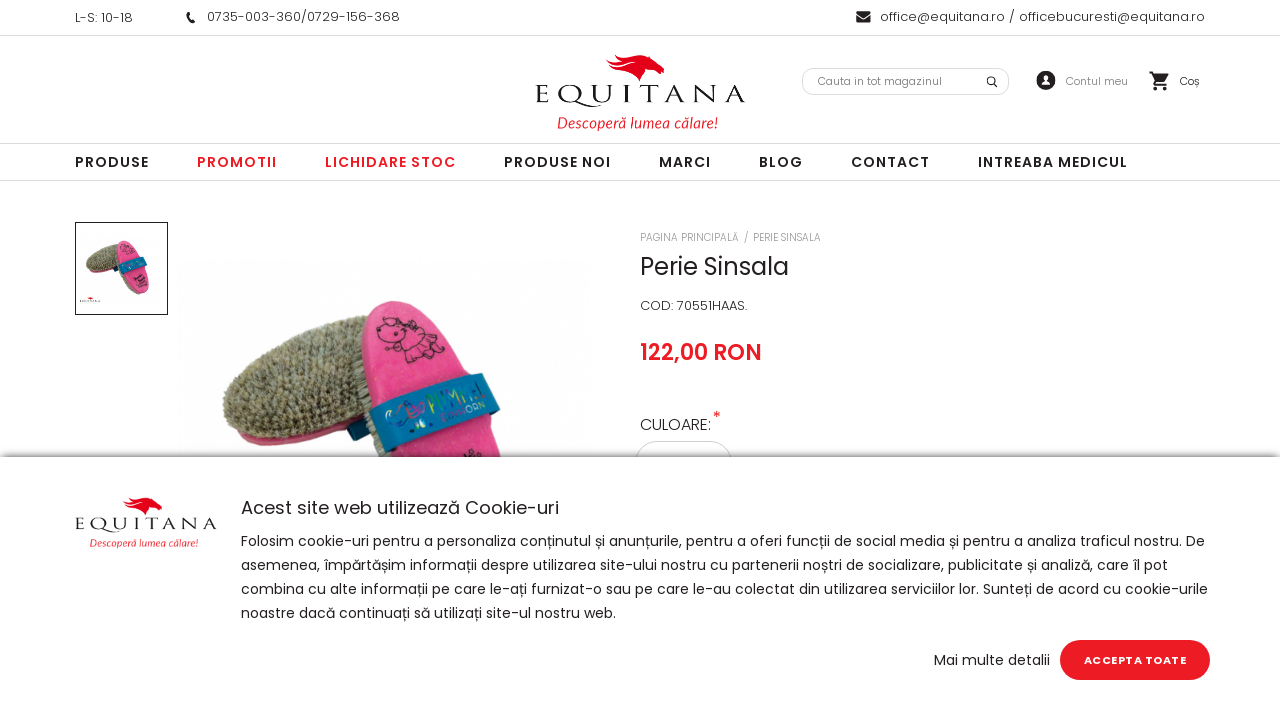

--- FILE ---
content_type: image/svg+xml
request_url: https://www.equitana.ro/skin/frontend/base/default/images/usp/product-assistance.svg
body_size: 683
content:
<svg xmlns="http://www.w3.org/2000/svg" width="24" height="24" viewBox="0 0 24 24">
  <g id="Group_5793" data-name="Group 5793" transform="translate(0 -0.221)">
    <rect id="Rectangle_2546" data-name="Rectangle 2546" width="24" height="24" transform="translate(0 0.221)" fill="none"/>
    <path id="headset" d="M17.909,17.909a2.9,2.9,0,0,0,2.9-2.9v-2.9a2.9,2.9,0,0,0-2.9-2.9,1.451,1.451,0,0,0-1.451,1.451v5.8A1.451,1.451,0,0,0,17.909,17.909Zm0,0a2.9,2.9,0,0,1-2.9,2.9H11.381m9.43-6.529V10.655a10.155,10.155,0,1,0-20.311,0v3.627m2.9,3.627a1.451,1.451,0,0,0,1.451-1.451v-5.8A1.451,1.451,0,0,0,3.4,9.2a2.9,2.9,0,0,0-2.9,2.9v2.9A2.9,2.9,0,0,0,3.4,17.909Z" transform="translate(1.347 1.346)" fill="none" stroke="#111" stroke-linecap="round" stroke-linejoin="round" stroke-width="2"/>
  </g>
</svg>


--- FILE ---
content_type: application/javascript
request_url: https://www.equitana.ro/skin/frontend/blugento/default/js/configurableswatches/swatches-product.js
body_size: 3628
content:
/*! blugento-theme v1.0.0 - 2025-04-02 13:00:16 */
;function eventFire(a,b){if(a.fireEvent)a.fireEvent("on"+b);else{var c=document.createEvent("Events");c.initEvent(b,!0,!1),a.dispatchEvent(c)}}var windowLoaded=!1;Event.observe(window,"load",function(){windowLoaded=!0}),Product.Config.prototype.fillSelect=function(a){},Product.Config.prototype.resetChildren=function(a){},Product.Config.prototype.configureForValues=function(){},Product.Config.prototype.origInitialize=Product.Config.prototype.initialize,Product.Config.prototype.initialize=function(a){this.origInitialize(a),this.configureObservers=[],this.loadOptions()},Product.Config.prototype.handleSelectChange=function(a){this.configureElement(a),this.configureObservers.each(function(b){b(a)})},Product.Config.prototype.origConfigure=Product.Config.prototype.configure,Product.Config.prototype.configure=function(a){this.origConfigure(a);var b=Event.element(a);this.configureObservers.each(function(a){a(b)})},Product.Config.prototype.configureSubscribe=function(a){this.configureObservers.push(a)},Product.Config.prototype.loadOptions=function(){this.settings.each(function(a){a.disabled=!1,a.options[0]=new Option(this.config.chooseText,"");var b=a.id.replace(/[a-z]*/,""),c=this.getAttributeOptions(b);if(c)for(var d=1,e=0;e<c.length;e++)c[e].allowedProducts=c[e].products.clone(),a.options[d]=new Option(this.getOptionLabel(c[e],c[e].price),c[e].id),"undefined"!=typeof c[e].price&&a.options[d].setAttribute("price",c[e].price),a.options[d].setAttribute("data-label",c[e].label.toLowerCase()),a.options[d].setAttribute("data-attr-id",c[e].id),a.options[d].config=c[e],d++;this.reloadOptionLabels(a)}.bind(this))},Product.ConfigurableSwatches=Class.create(),Product.ConfigurableSwatches.prototype={productConfig:!1,configurableAttributes:{},_O:{selectFirstOption:!1},_F:{currentAction:!1,firstOptionSelected:!1,nativeSelectChange:!0},_N:{resetTimeout:!1},_E:{cartBtn:{btn:!1,txt:["Add to Cart"],onclick:function(){return!1}},availability:!1,optionOver:!1,optionOut:!1,_last:{optionOver:!1},activeConfigurableOptions:[],allConfigurableOptions:[]},initialize:function(a,b){b&&"object"==typeof b&&this.setConfig(b),this.productConfig=a;var c=[];for(var d in a.config.attributes)c.push(a.config.attributes[d]);return this.configurableAttributes=c,this.run(),this._N.resetTimeout=setTimeout(function(){this.resetAvailableOptions();var a=0,b=0;window.location.hash||jQuery(".configurable-swatch-list").each(function(){jQuery(".last-selected")[0]?(jQuery(this).find("li").last().find("a").attr("id","selected"+a++),eventFire(document.getElementById("selected"+b++),"click")):jQuery(".first-selected")[0]&&(jQuery(this).find("li").first().find("a").attr("id","selected"+a++),eventFire(document.getElementById("selected"+b++),"click"))})}.bind(this),300),this.setAvailableOptions(),this},setConfig:function(a){this._O=Object.extend(this._O,a)},run:function(){return this._F.hasPresetValues="undefined"!=typeof spConfig&&"undefined"!=typeof spConfig.values,this.setStockData(),this.configurableAttributes.each(function(a,b){this.setAttrData(a,b),a.options.each(function(b,c){this.setOptData(b,a,c),this._E.allConfigurableOptions.push(b),this.attachOptEvents(b)}.bind(this))}.bind(this)),this.productConfig.configureSubscribe(this.onSelectChange.bind(this)),this._F.hasPresetValues?(this.values=spConfig.values,this.configurableAttributes.each(function(a){var b=this.values[a.id],c={};try{a.options.each(function(a){if(b==a.id)throw this.selectOption(a),c}.bind(this))}catch(a){}}.bind(this)),this._F.presetValuesSelected=!0):this._O.selectFirstOption&&this.selectFirstOption(),this},setStockData:function(){var a=$$("#product_addtocart_form .add-to-cart button.button");this._E.cartBtn={btn:a,txt:a.invoke("readAttribute","title"),onclick:a.length?a[0].getAttribute("onclick"):""},this._E.availability=$$("p.availability"),this._E.cartBtn.btn.invoke("up").invoke("observe","mouseenter",function(){clearTimeout(this._N.resetTimeout),this.resetAvailableOptions()}.bind(this))},setAttrData:function(a,b){var c=$("attribute"+a.id);return a._f={},a._f.isCustomOption=!1,a._f.isSwatch=c.hasClassName("swatch-select"),a._e={optionSelect:c,attrLabel:this._u.getAttrLabelElement(a.code),selectedOption:!1,_last:{selectedOption:!1}},a._e.optionSelect.attr=a,a._f.isSwatch&&(a._e.ul=$("configurable_swatch_"+a.code)),a},setOptData:function(a,b,c){return a.attr=b,a._f={isSwatch:b._f.isSwatch,enabled:!0,active:!1},a._e={option:this._u.getOptionElement(a,b,c)},a._e.option.opt=a,b._f.isSwatch&&(a._e.a=$("swatch"+a.id),a._e.li=$("option"+a.id),a._e.ul=b._e.ul),a},attachOptEvents:function(a){var b=a.attr;a._f.isSwatch&&a._e.a.observe("click",function(c){return Event.stop(c),this._F.currentAction="click",b._e._last.selectedOption=b._e.selectedOption,b._e.selectedOption=a,this.onOptionClick(b),!1}.bind(this)).observe("mouseenter",function(){this._F.currentAction="over-swatch",this._E.optionOver=a,jQuery(".disable-swatches-hover").length||this.onOptionOver(),this._E._last.optionOver=this._E.optionOver}.bind(this)).observe("mouseleave",function(){this._F.currentAction="out-swatch",this._E.optionOut=a,this.onOptionOut()}.bind(this))},selectFirstOption:function(){if(this.configurableAttributes.length){var a=this.configurableAttributes[0];if(a.options.length){var b=a.options[0];this.selectOption(b)}}},selectLastOption:function(){if(this.configurableAttributes.length){var a=this.configurableAttributes[0];if(a.options.length){var b=a.options[0];this.selectOption(b)}}},selectOption:function(a){var b=a.attr;this._F.currentAction="click",b._e._last.selectedOption=b._e.selectedOption,b._e.selectedOption=a,this.onOptionClick(b)},onSelectChange:function(a){var b=a.attr;if(this._F.nativeSelectChange){this._F.currentAction="change";var c=a.options[a.selectedIndex];if(c.opt){b._e._last.selectedOption=b._e.selectedOption,b._e.selectedOption=c.opt,b._e._last.selectedOption&&(b._e._last.selectedOption._f.active=!1),c.opt._f.active=!0;var d=this._E.activeConfigurableOptions.indexOf(b._e._last.selectedOption);d!==-1&&this._E.activeConfigurableOptions.splice(d,1),this._E.activeConfigurableOptions.push(c.opt)}else{var d=this._E.activeConfigurableOptions.indexOf(b._e._last.selectedOption);d!==-1&&this._E.activeConfigurableOptions.splice(d,1),b._e._last.selectedOption&&(b._e._last.selectedOption._f.active=!1)}this.setAvailableOptions(),this.checkStockStatus()}},onOptionClick:function(a){function b(){jQuery(".configurable-swatch-list").each(function(){jQuery(c._e.li).siblings().removeClass("single-value-available"),jQuery(c._e.li).removeClass("not-available"),singleValues=jQuery(this).find("li:not(.not-available)").length,singleValues<2&&jQuery(this).find("li:not(.not-available)").addClass("single-value-available")}),jQuery(".single-value-available").each(function(){var a=jQuery(this).find(".swatch-label span").text()||jQuery(this).find(".swatch-label img").attr("alt"),b=jQuery(this).attr("data-id"),c=jQuery(this).parents(".input-box").find("select").attr("id");jQuery(this).parents(".swatch-attr").prev(".swatch-attr").find(".select-label").text(a),jQuery(this).siblings().removeClass("selected"),jQuery(this).addClass("selected"),jQuery("#"+c).val(b),eventFire(document.getElementById(c),"change")})}var c=a._e.selectedOption;if(c){if(c!=a._e._last.selectedOption||!c._e.li.hasClassName("selected")){if(a._e.attrLabel.innerHTML=this.getOptionLabel(c),c._f.isSwatch){c._e.ul.select("li").invoke("removeClassName","not-available"),c._e.ul.select("li").invoke("removeClassName","selected"),c._e.li.addClassName("selected");var d=a._e.optionSelect.up();d.hasClassName("validation-error")&&(d.removeClassName("validation-error"),d.down(".validation-advice").remove())}a._e._last.selectedOption&&(a._e._last.selectedOption._f.active=!1),c._f.active=!0;var e=this._E.activeConfigurableOptions.indexOf(a._e._last.selectedOption);e!==-1&&this._E.activeConfigurableOptions.splice(e,1),this._E.activeConfigurableOptions.push(c),this.setAvailableOptions(),c._f.isSwatch&&!a._f.isCustomOption&&this._F.firstOptionSelected&&this.previewAvailableOptions()}}else{var e=this._E.activeConfigurableOptions.indexOf(a._e._last.selectedOption);e!==-1&&this._E.activeConfigurableOptions.splice(e,1),a._e._last.selectedOption&&(a._e._last.selectedOption._f.active=!1),this.setAvailableOptions()}this._E.activeConfigurableOptions.each(function(a){var b=a._e.option.disabled;a._e.option.disabled=!1,a._e.option.selected=!0,a._e.option.disabled=b}),this._O.selectFirstOption&&!this._F.firstOptionSelected||this._F.hasPresetValues&&!this._F.presetValuesSelected||!windowLoaded?Event.observe(window,"load",function(){window.setTimeout(function(){this.updateSelect(a),this._F.firstOptionSelected=!0}.bind(this),200)}.bind(this)):(this.updateSelect(a),this._F.firstOptionSelected=!0),this.checkStockStatus(),jQuery(".preselect-swatch-1").length&&(b(),jQuery(".configurable-swatch-list li.selected.not-available").each(function(){jQuery("#product-options-wrapper option:selected").removeAttr("selected"),jQuery(".configurable-swatch-list li").removeClass("selected").removeClass("single-value-available"),Product.ConfigurableSwatches.prototype._E.activeConfigurableOptions.splice(0,Product.ConfigurableSwatches.prototype._E.activeConfigurableOptions.length);var a=jQuery(c._e.li).attr("data-id"),d=jQuery(c._e.li).parents(".input-box").find("select").attr("id");jQuery(c._e.li).addClass("selected"),jQuery("#"+d).val(a),eventFire(document.getElementById(d),"change"),b()}))},onOptionOver:function(){if(!(window.innerWidth<1024)){var a=this._E.optionOver,b=a.attr,c=this._E._last.optionOver;if(clearTimeout(this._N.resetTimeout),c&&c._f.isSwatch&&(c._e.li.removeClassName("hover"),c._e.li.hasClassName("last-hover")&&(c._e.li.removeClassName("last-hover"),c._e.li.addClassName("not-available"))),a._f.isSwatch&&(a._e.li.addClassName("hover"),a._e.li.hasClassName("not-available")&&(a._e.li.addClassName("last-hover"),a._e.li.removeClassName("not-available"))),b._e.attrLabel.innerHTML=this.getOptionLabel(a),c&&c.attr.id!=a.attr.id&&(this.setAvailableOptions(),c.attr._e.attrLabel.innerHTML=c.attr._e.selectedOption?this.getOptionLabel(c.attr._e.selectedOption):""),!b._f.isCustomOption){this.previewAvailableOptions();var d=this._E.activeConfigurableOptions;a._f.active||(d=d.without(b._e.selectedOption),d.push(a))}}},onOptionOut:function(){if(!(window.innerWidth<1024)){var a=this._E.optionOver;this._N.resetTimeout=setTimeout(function(){this.resetAvailableOptions()}.bind(this),300),a&&a._f.isSwatch&&a._e.li.removeClassName("hover")}},setAvailableOptions:function(){var a=arguments,b=a.length?a[0]:this._E.allConfigurableOptions;b.each(function(a){var b=[a.products];a.attr._e.selectedOption?this._E.activeConfigurableOptions.without(a.attr._e.selectedOption).each(function(a){b.push(a.products)}):this._E.activeConfigurableOptions.each(function(a){b.push(a.products)});var c=this._u.intersectAll(b);this.setOptionStatus(a,c.length)}.bind(this))},previewAvailableOptions:function(){var a=this._E.optionOver;if(a){var b=a.attr;this._E.allConfigurableOptions.each(function(c,d){var e=[c.products,a.products];if(b.id!=c.attr.id){c.attr._e.selectedOption||this._E.activeConfigurableOptions.each(function(b){b.attr.id!=a.attr.id&&e.push(b.products)});var f=this._u.intersectAll(e);this.setOptionStatus(c,f.length)}}.bind(this))}},resetAvailableOptions:function(){var a=this._E.optionOver;if(a){var b=a.attr;b._e.attrLabel.innerHTML=b._e.selectedOption?this.getOptionLabel(b._e.selectedOption):"",this._F.currentAction=!1,b._f.isCustomOption||(this.setAvailableOptions(),this.checkStockStatus()),this._E._last.optionOver=!1}},checkStockStatus:function(){var a=!0,b=arguments.length?arguments[0]:this._E.activeConfigurableOptions;b.each(function(b){if(!b._f.enabled)throw a=!1,$break}),this.setStockStatus(a)},setStockStatus:function(a){a?(this._E.availability.each(function(a){var a=$(a),b=jQuery(".availability .status");a.addClassName("in-stock").removeClassName("out-of-stock"),jQuery(b).text()!=Translator.translate("Backorder")?a.select("span").invoke("update",Translator.translate("In Stock")):a.select("span").invoke("update",Translator.translate("Backorder"))}),this._E.cartBtn.btn.each(function(a,b){var a=$(a);if(a.disabled=!1,a.removeClassName("out-of-stock"),a.writeAttribute("onclick",this._E.cartBtn.onclick),a.title=""+Translator.translate(this._E.cartBtn.txt[b]),a.select("span span").invoke("update",Translator.translate(this._E.cartBtn.txt[b])),jQuery("#product-addtocart-button-fixed").length){var c=document.getElementById("product-addtocart-button-fixed");c.select("span span").invoke("update",Translator.translate(this._E.cartBtn.txt[b]))}}.bind(this))):(this._E.availability.each(function(a){var a=$(a);a.addClassName("out-of-stock").removeClassName("in-stock"),a.select("span").invoke("update",Translator.translate("Out of Stock"))}),this._E.cartBtn.btn.each(function(a){var a=$(a);if(a.addClassName("out-of-stock"),a.disabled=!0,a.removeAttribute("onclick"),a.observe("click",function(a){return Event.stop(a),!1}),a.writeAttribute("title",Translator.translate("Out of Stock")),a.select("span span").invoke("update",Translator.translate("Out of Stock")),jQuery("#product-addtocart-button-fixed").length){var b=document.getElementById("product-addtocart-button-fixed");b.writeAttribute("title",Translator.translate("Out of Stock")),b.select("span span").invoke("update",Translator.translate("Out of Stock"))}}))},setOptionStatus:function(a,b){var b=(a.attr,b>0);if(a._f.enabled=b,a._f.isSwatch){var c=b?"removeClassName":"addClassName";a._e.li[c]("not-available")}else if("click"==this._F.currentAction||"change"==this._F.currentAction){var d=b?"removeAttribute":"writeAttribute";$(a._e.option)[d]("disabled")}return b},updateSelect:function(a){a._e.selectedOption!==!1&&a._e.optionSelect&&(this._F.nativeSelectChange=!1,ConfigurableMediaImages.updateImage(a._e.optionSelect),this.productConfig.handleSelectChange(a._e.optionSelect),this._F.nativeSelectChange=!0),eventFire(document.getElementById("attribute"+a.id),"change")},getOptionLabel:function(a){return this.productConfig.getOptionLabel(a,a.price)},_u:{getAttrLabelElement:function(a){var b=$$("#select_label_"+a);if(b.length)return b[0];var c=$$("#"+a+"_label");return!!c.length&&c[0].insert({bottom:' <span id="select_label_'+a+'" class="select-label"></span>'}).select("span.select-label")[0]},getOptionElement:function(a,b,c){var d=b._e.optionSelect.options[c+1];if(d&&d.value==a.id)return d;for(var e,f=!1,g=b._e.optionSelect.options.length,h=0;h<g;h++)if(e=b._e.optionSelect.options[h],e.value==a.id)throw f=e,$break;return f},intersectAll:function(a){if(0==a.length)return[];if(1==a.length)return a[0];for(var b=a[0],c=1;c<a.length&&b.length;c++)b=b.intersect(a[c]);return b}}};;


--- FILE ---
content_type: application/javascript
request_url: https://www.equitana.ro/skin/frontend/base/default/js/mindmagnet_configurable/show_price/configurable.js
body_size: 957
content:
/**
 * Get percentage if special price are visible
 */

function getWholePercent(percentFor, percentOf) {
    return Math.floor(percentFor / percentOf * 100);
}

/**
 * Rewrite the reloadPrice method from /js/varien/configurable.js
 */
Product.Config.prototype.reloadPrice = function() {
    if (this.config.disablePriceReload) {
        return;
    }
    
    var price = 0,
      oldPrice = 0,
      products = [];
    
    for (var i = this.settings.length - 1; i >= 0; i--) {
        var selected = this.settings[i].options[this.settings[i].selectedIndex];
        
        if (selected.config) {
            if (products.length == 0) {
                products = selected.config.allowedProducts;
            } else {
                products = products.intersect(selected.config.allowedProducts);
            }
        }
    }

    if (products.length) {
        var id = products[0];
        
        if ((typeof priceOptions == 'object') && (typeof priceOptions[id] != 'undefined')) {
            price = priceOptions[id]['price'] - this.config.basePrice;
            
            if (priceOptions[id]['price'] != priceOptions[id]['oldPrice']) {
                oldPrice = priceOptions[id]['oldPrice'] - this.config.oldPrice;

                if (jQuery('.discount').length) {
                    var discount = priceOptions[id]['oldPrice'] - priceOptions[id]['price'];
                    var discountPrice = this.formatPrice(discount);

                    jQuery('.discount span').text(`(-${discountPrice})`);
                    jQuery('.discount').show();
                }
            } else {
                oldPrice = price;

                jQuery('.discount').hide();
            }
    
            // Calculate discount from old price and special price and than add new percentage to the label
            const percent = Math.round(100 - (priceOptions[id]['price'] / priceOptions[id]['oldPrice']) * 100);
            // var priceDiscount = priceOptions[id]['oldPrice'] - priceOptions[id]['price']
            // var wholePercent = getWholePercent(priceDiscount, priceOptions[id]['oldPrice']);
    
            if (percent === 0) {
                jQuery('.product-view .badge--sale').hide();
            } else {
                jQuery('.product-view .badge--sale').html('-' + percent + '%');
                jQuery('.product-view .badge--sale').show();
            }
        }
    }
    
    optionsPrice.changePrice('config', {
        'price': price,
        'oldPrice': oldPrice
    });

    if (id !== undefined && (priceOptions[id]['price'] != priceOptions[id]['oldPrice'])) {
        this.handlePrices(price, oldPrice);
    } else {
        this.handlePrices(price);
    }
    
    optionsPrice.reload();
    
    return price;
};

Product.Config.prototype.handlePrices = function(price, oldPrice = null) {
    var priceElement = $('product-price-' + this.config.productId),
      oldPriceElement = $$('.product-shop .price-box .old-price')[0];
    
    if (oldPriceElement) {
        oldPriceElement.remove();
    }
    
    if (priceElement) {

        if (oldPrice != null) {
            priceElement
              .addClassName('special-price')
              .removeClassName('regular-price');
            
            var oldPriceString = '<p class="old-price">' +
              '<span class="price" id="old-price-' + this.config.productId + '">' +
              oldPrice +
              '</span>' +
              '</p>';
    
            priceElement.insert({
                before: oldPriceString
            });
        } else {
            priceElement
              .addClassName('regular-price')
              .removeClassName('special-price');
        }
    }
};


--- FILE ---
content_type: image/svg+xml
request_url: https://www.equitana.ro/skin/frontend/blugento/default/images/var_add-to-links__compare_background-image.svg
body_size: 2251
content:
<svg xmlns="http://www.w3.org/2000/svg" width="34.726" height="34.226" viewBox="0 0 34.726 34.226">
  <g id="Group_189" data-name="Group 189" transform="translate(-1364.274 -444.887)">
    <g id="Group_182" data-name="Group 182" transform="translate(1364.274 444.887)">
      <g id="Rectangle_111" data-name="Rectangle 111" transform="translate(0 0)" fill="#231f20" stroke="#707070" stroke-width="1" opacity="0">
        <rect width="34.226" height="34.226" stroke="none"/>
        <rect x="0.5" y="0.5" width="33.226" height="33.226" fill="none"/>
      </g>
      <g id="Group_126" data-name="Group 126" transform="translate(2.481 5.784)">
        <path id="Path_184" data-name="Path 184" d="M398.717,314.659a.633.633,0,0,0-.628.628l.016,4.2h-8.416V301.415h12.383v2.237a1.548,1.548,0,0,1,.877-.264h.9v-2.826a.57.57,0,0,0-.562-.562H388.562a.564.564,0,0,0-.562.562v19.85a.561.561,0,0,0,.562.564h10.983a.555.555,0,0,0,.42-.185l1.407-1.578v-4.554Zm0,0" transform="translate(-388 -300)" fill="#231f20" stroke="rgba(0,0,0,0)" stroke-width="1"/>
        <path id="Path_185" data-name="Path 185" d="M395.463,309.627l3.644-3.009a.337.337,0,0,0,.025-.507c-.354-.354-3.757-2.913-3.757-2.913s-.451-.457-.451.146v1.567h-5.23s-.216-.008-.216.274v2.389c0,.387.264.323.264.323h5.3v1.7c-.008.49.426.031.426.031Zm0,0" transform="translate(-386.435 -296.786)" fill="#231f20" stroke="rgba(0,0,0,0)" stroke-width="1"/>
        <path id="Path_186" data-name="Path 186" d="M410.055,302.059H395.332a.564.564,0,0,0-.562.562v19.85a.559.559,0,0,0,.562.562h10.983a.547.547,0,0,0,.418-.185l3.743-4.183a.565.565,0,0,0,.144-.379V302.63a.572.572,0,0,0-.564-.571Zm-1.213,14.659h-3.355a.61.61,0,0,0-.443.185.592.592,0,0,0-.185.441l.017,4.2h-8.408V303.474h12.375Zm0,0" transform="translate(-380.826 -297.818)" fill="#231f20" stroke="rgba(0,0,0,0)" stroke-width="1"/>
        <path id="Path_187" data-name="Path 187" d="M400.116,312.134s.451.449.451-.154v-1.567h5.221s.224.008.224-.266v-2.389c0-.4-.257-.323-.257-.323h-5.3v-1.7c0-.5-.426-.039-.426-.039l-3.646,3.009a.334.334,0,0,0-.023.507c.354.354,3.757,2.921,3.757,2.921Zm0,0" transform="translate(-379.261 -294.167)" fill="#231f20" stroke="rgba(0,0,0,0)" stroke-width="1"/>
      </g>
    </g>
    <rect id="Rectangle_121" data-name="Rectangle 121" width="34" height="34" transform="translate(1365 445)" fill="none"/>
  </g>
</svg>


--- FILE ---
content_type: application/javascript
request_url: https://www.equitana.ro/js/amasty/amstockstatusxnotif/configurable.js
body_size: 2616
content:
/**
* @author Amasty Team
* @copyright Copyright (c) 2010-2012 Amasty (http://www.amasty.com)
* @package Amasty_Stockstatus Amasty_Xnotif
*/

StockStatus = Class.create();
StockStatus.prototype = 
{
    options : null,
    configurableStatus : null,
	spanElement: null,
    
    initialize : function(options)
    {
        this.options = options;
        document.observe("dom:loaded", function() {
            stStatus.onConfigure('', $$('select.super-attribute-select'));
        });
		this.spanElement = $$('p.availability span:last-child')[0];

        this._rewritePrototypeFunction();
    },

    /**
     * show stock alert block in wrapper
     *
     * */
    showStockAlert: function(code)
    {
        var wrapper = $('product-options-wrapper'),
            beforeNode = wrapper.childElements()[0],
            span = document.createElement('span');
        
        span.id  = 'amstockstatus-stockalert'; 
        span.innerHTML = code;
        wrapper.insertBefore(span, beforeNode);

        $$('.product-options p.required').each(function(required) {
            required.style.position = 'relative';
            required.style.top = '0px';
        }.bind(this));
    },
    
    /**
     * remove stock alert block
     */
    _hideStockAlert: function()
    {
        var element = $('amstockstatus-stockalert');
    	if (element) {
            element.remove();
    	}
    },
    
    /*
    * configure statuses at product page
    */
    onConfigure : function(key, settings, realKey)
    {
	    this._hideStockAlert();
        this._removeStockStatus();
        if (null == this.configurableStatus && this.spanElement) {
            this.configurableStatus = this.spanElement.innerHTML;
        }
        //get current selected key
        var selectedKey = "";
        for (var i = 0; i < settings.length; i++) {
            if (parseInt(settings[i].value) > 0) {
                selectedKey += settings[i].value + ',';
            }
        }
        var trimSelectedKey = selectedKey.substr(0, selectedKey.length - 1),
            countKeys = selectedKey.split(",").length - 1;

        /*reload main status*/
        if ('undefined' !== typeof(this.options[trimSelectedKey])) {
            this._reloadContent(trimSelectedKey);
        } else {
            this._reloadDefaultContent(trimSelectedKey);
        }

        /*add statuses to dropdown*/
        for (var i = 0; i < settings.length; i++) {
            for (var x = 0; x < settings[i].options.length; x++) {
                if (!settings[i].options[x].value) {
                    continue;
                }

                var keyCheck  = selectedKey + settings[i].options[x].value;
                if (countKeys  ==  i + 1) {
                    var keyCheckParts = explode(',', trimSelectedKey);
                    keyCheckParts[keyCheckParts.length - 1] = settings[i].options[x].value;
                    keyCheck = implode(',', keyCheckParts);
                }

                if ('undefined' !== typeof(this.options[keyCheck]) && this.options[keyCheck]) {
                    var status = this.options[keyCheck]['custom_status'];
                    if (status) {
                        status = status.replace(/<(?:.|\n)*?>/gm, ''); // replace html tags
                        if (!strpos(settings[i].options[x].text, status)) {
                            if ('undefined' !== typeof(Product.ConfigurableSwatches)) {
                                var text = settings[i].options[x].text;
                                if (text.indexOf('(') > 0) {
                                    text = text.substring(0, text.indexOf('('));
                                    settings[i].options[x].text = text;
                                }
                            }
                            
                            settings[i].options[x].text = settings[i].options[x].text + ' (' + status + ')';
                        }
                    }
                }
            }
        }

    },
    
    /*
    * reload default stock status after select option
    */
    _reloadContent : function(key)
    {
        if ('undefined' !== typeof(changeConfigurableStatus) && changeConfigurableStatus && this.spanElement) {
            var newStockStatus = this.configurableStatus;
            if (this.options[key] && this.options[key]['custom_status']) {
                if (this.options[key]['custom_status_icon_only'] == 1) {
                    newStockStatus = this.options[key]['custom_status_icon'];
                } else {
                    newStockStatus = this.options[key]['custom_status_icon'] + this.options[key]['custom_status'];
                }
            }

            this.spanElement.innerHTML = newStockStatus;
        }
        
        if ('undefined' !== typeof(this.options[key]) && this.options[key] &&  this.options[key]['custom_status']) {
            $$('.product-options-bottom .price-box').each(function(pricebox) {
                span = document.createElement('span');
                span.id = 'amstockstatus-status';
                span.style.paddingLeft = '10px';
                span.innerHTML = this.options[key]['custom_status'];
                pricebox.appendChild(span);
            }.bind(this));
        }
        
        if ('undefined' !== typeof(this.options[key]) && this.options[key] && 0 == this.options[key]['is_in_stock']) {
            $$('.add-to-cart').each(function(elem) {
                elem.hide();
            });
            
            if (this.options[key]['stockalert']) {
                this.showStockAlert(this.options[key]['stockalert']);
            }
        } else {
            $$('.add-to-cart').each(function(elem) {
                elem.show();
            });
        }
    },

    _reloadDefaultContent : function(key)
    {
        var isSelected = $$('.clearfix.swatch-attr').length == key.split(',').length && key != '';

        if (this.spanElement) {
            this.spanElement.innerHTML = isSelected ? outOfStock : this.configurableStatus;
        }

        $$('.add-to-cart').each(function(elem) {
            if (isSelected) {
                elem.hide();
            } else {
                elem.show();
            }
        });
    },

    _removeStockStatus : function()
    {
        var element = $('amstockstatus-status');
        if (element) {
            element.remove();
        }
    },
    
    /*
    * rewrite methods from /js/varien/configurable.js
    */
    _rewritePrototypeFunction : function() {
        /*Amasty Preorder*/
        if (typeof PreorderNoteConfigurable !== 'undefined') {
            PreorderNoteConfigurable.prototype.enable = function() {
                return;
            };
            PreorderNoteConfigurable.prototype.disable = function() {
                return;
            }
        }

        Product.Config.prototype.amOrig_configure = Product.Config.prototype.configure;
        Product.Config.prototype.configure = function (event) {
            this.amOrig_configure(event);

            stStatus.onConfigure('', this.settings);
        };

        if (typeof AmConfigurableData === 'undefined') {
            Product.Config.prototype.amOrig_configureElement = Product.Config.prototype.configureElement;
            Product.Config.prototype.configureElement = function (element) {
                this.amOrig_configureElement(element);

                stStatus.onConfigure('', this.settings);
                //Amasty code for Automatically select attributes that have one single value
                if (('undefined' !== typeof(amConfAutoSelectAttribute) && amConfAutoSelectAttribute)
                    || ('undefined' !== typeof(amStAutoSelectAttribute) && amStAutoSelectAttribute)
                ) {
                    var nextSet = element.nextSetting;
                    if (nextSet && nextSet.options.length === 2
                        && !nextSet.options[1].selected
                        && element
                        && !element.options[0].selected
                    ) {
                        nextSet.options[1].selected = true;
                        this.configureElement(nextSet);
                    }
                }

            };

            Product.Config.prototype.amOrig_configureForValues = Product.Config.prototype.configureForValues;
            Product.Config.prototype.configureForValues = function () {
                this.amOrig_configureForValues();

                //Amasty code for Automatically select attributes that have one single value
                if (('undefined' !== typeof(amConfAutoSelectAttribute) && amConfAutoSelectAttribute)
                    || ('undefined' !== typeof(amStAutoSelectAttribute) && amStAutoSelectAttribute)
                ) {
                    var select = this.settings[0];
                    if (select && select.options.length === 2 && !select.options[1].selected) {
                        select.options[1].selected = true;
                        this.configureElement(select);
                    }
                }
            }
        } else {
            Product.Config.prototype.amOrig_reloadOptionLabels = Product.Config.prototype.reloadOptionLabels;
            Product.Config.prototype.reloadOptionLabels = function (element) {
                this.amOrig_reloadOptionLabels(element);
                //add our function
                stStatus.onConfigure('', this.settings);
            }
        }

        if ('undefined' !== typeof(changeConfigurableStatus)
            && changeConfigurableStatus
            && 'undefined' !== typeof(Product.ConfigurableSwatches)
        ) {
            Product.ConfigurableSwatches.prototype.setStockStatus = function (inStock) {
                //disable magento changing stockstatus
                return false;
            }
        }
    }
};

function explode (delimiter, string, limit) 
{
    var emptyArray = { 0: '' };
    
    // third argument is not required
    if ( arguments.length < 2 ||
        typeof arguments[0] == 'undefined' ||
        typeof arguments[1] == 'undefined' )
    {
        return null;
    }
 
    if ( delimiter === '' ||
        delimiter === false ||
        delimiter === null )
    {
        return false;
    }
 
    if ( typeof delimiter == 'function' ||
        typeof delimiter == 'object' ||
        typeof string == 'function' ||
        typeof string == 'object' )
    {
        return emptyArray;
    }
 
    if ( delimiter === true ) {
        delimiter = '1';
    }
    
    if (!limit) {
        return string.toString().split(delimiter.toString());
    } else {
        // support for limit argument
        var splitted = string.toString().split(delimiter.toString());
        var partA = splitted.splice(0, limit - 1);
        var partB = splitted.join(delimiter.toString());
        partA.push(partB);
        return partA;
    }
}

function implode (glue, pieces) {
    var i = '', retVal='', tGlue='';
    if (arguments.length === 1) {
        pieces = glue;
        glue = '';
    }
    if (typeof(pieces) === 'object') {
        if (pieces instanceof Array) {
            return pieces.join(glue);
        }
        else {
            for (i in pieces) {
                retVal += tGlue + pieces[i];
                tGlue = glue;
            }
            return retVal;
        }
    }
    else {
        return pieces;
    }
}

function strpos (haystack, needle, offset) {
    var i = (haystack+'').indexOf(needle, (offset ? offset : 0));
    return i === -1 ? false : i;
}


--- FILE ---
content_type: application/javascript; charset=utf-8
request_url: https://searchanise-ef84.kxcdn.com/preload_data.6P7m8G0b6T.js
body_size: 11362
content:
window.Searchanise.preloadedSuggestions=['valtrap cal','capastru cal','produse de potcovit','jambiere cal','pantaloni copii','potcoave libero','recompense cal','zabaluta cal','frau de cal','pantaloni echitație','chinga sa','cizme copii','toca tattini','perie cal','produse potcovit','produse ingrijire','spray muste','accesorii cal','capison cal','bici lonjare','valtrap roz','ulei copite','frau cal','bandaje elastice','gard electric','equine america','pătură cal','șa de cal','pastile vidia','sei cal','vesta de protectie','valtrap verde','cal zabala','cravasa dresaj','cizme dama','cizme echitatie','capastru piele','patura de exterior','tommy hilfiger','magic brush','pantaloni dama','patura de grajd','vestă protectie','cleste copite','unsoare copite','ulei piele','valtrap alb','plasa fan','sare himalaya','coama si coada','darlogi de incordare','pantaloni concurs','sacou concurs','jambiere cai','colti cu vidia','perie coama','valtrap western','cositori cal','masca de muste','charles owen','ham pentru cal','capastru manz','supliment nutritiv','biotina pentru copite','stift vidia','solutie coama si coada','sampon de cai','ingrijire cal','pentru cai','chinga dresaj','echipament cal','paturi grajd','galosi protectie cal','lesa capastru','cailor respiratorii','fruntar cal','ulei de in','jambiere pentru fata','suport sa','cleste potcovit','sa dresaj','valtrap mov','bici trăsura','suplimente articulatii/cartilaje','chinga voltija','patura grajd','chinga pentru lonjare','ghete echitatie','adapatori de apa','cravasa calarie','pentru cal','blanita pentru greaban','scobitor copite','vesta airbag','potcoave aluminiu','bandaje cai','lesa lonjare','hobby horse','jambieri si cositori','spray insecte','de potcovit','cizme tattini','toca cu sclipici','biotină pentru coama coada','accesorii zabalute','valtrap albastru','spray coama coada','ghete piele','protectie greaban','lesă cal','furca grajd','horse first','accesorii sa','capișon roz','set valtrap','energy booster','toca cu','tricou concurs','tricou echitatie','tesala cai','masca muste','capestre grajd','toca copii','free jump','valtrap florence','biotina pentru copite si blana','colți vidia','reneta copite','suport sare','manusi copii','cizme western','ghete copii','cravasa cal','valtrap multifunctional','scarite de siguranta','potcoave ortopedice','cutie depozitare','valtrap negru','palarie western','pentru copite','boss equestrian','valtrap sarituri','toci echitatie','frau western','ingrijire copita','jambiere copii','solutie insecte','zabala pelham','sa calarie','protectie spate','ham piele','pinteni cu rotiță','frau classic','cizme de','insertii cizme romy','valtrap turcoaz','valtrap dresaj','jambiere transport','val trap','comfort mix','reneta dublu','scarite freejump','colti asfalt','manusi echitatie','de cai','ulei intretinere','husa sa','capison verde','suport obstacol','colanti dama','capastru ponei','set cal','cal de','vitamina e','perie de coama-coada','tricou copii','sampon cai','tragatori sa','sare cal','masca cai','valtrap rosu','pila copite','bandaje cal','anti insecte','echipament echitatie','hoof power','capastru roz','vidia potcoave','santa claus','de echitatie','valtrap visiniu','capison rosu','ulei de copite','perii cal','supliment articulatii','sa sarituri','protectie cal','produse cal','căpăstru cu lesa','crema copite','veste komperdell','patura antrenament','patura de','soluție coama','valtrap galben','struna cal','lick it','trusa de tesalat','capișon alb','geanta dubla','treat uri','union bio','mănuși roeckl','veste protectie','frau mexican','capisoane cai','darlogi incordare','geanta cizme','toci pro','valtrap qhp','toca charles owen','unsoare piele','tricou dama','sacou copii','set de intretinere','presen martingala','capison albastru','valtrap portocaliu','toca echitatie','frau cu darlogi','lada pentru sei','sea cal','pantaloni de','căpăstru cu','capastru cu blanita','pinteni copii','caiele pentru','furaje cai','cai de','valtrap cu','curea din piele','intretinere cal','cositori de cai','curatare cal','sac fan','cravașa de dresaj','imbracaminte copii','elastice coama','benzi obstacole','blăniță greaban','woof wear','manusi piele','supliment pentru cai','perie copite','cal trap','capestre piele','carabina de panica','trusa ingrijire','potcoave cauciuc','sa de sarituri','pantaloni albi','sistem lonjare','accesorii ham','zabala cu','potcoave equilibrum','galeata flexibila','martingala in puncte','chinga western','bluze copii','blanita frau','carabina rotativa','banda gard electric','sampon pentru','căpăstru blăniță','frau cu','vesta copii','cutit pentru potcovit','sistem de prindere','cleste copita','pensula copite','protectie coada','reneta dreapta','patura cai','curele scarite','furaje pentru manji','hackamore piele','patura polar','valtrap ponei','echipament concurs','coama coada','de grajd','tragator sa','cizme junior','suplimente manji','vesta protectie copii','cortaflex ha','şa ponei','capestre cu blanita','protectie sa','tricou alb','js italia','cuie potcovit','pentru potcovit','gel racire','elastic coama','jambiere și cositori','șa de','valtrap si','de cal','valtrape cal','muscle bone','bici calarie','patura de antrenament','protecție picioare cal','din piele','casca de echitatie','spray coada','palarie panama','curea pinteni','sare cai','spray coama','capestre de','equi star','geanta șa','maner sa','paturi cai','solutie muste','geaca copii','valtrap bleumarin','cai de calarie','tragatori din piele','voucher cadou','ulei in','lotiune coama-coada','pantaloni barbati','pantaloni echitație copii','masca insecte','căpăstru dresaj','accesori cal','întreținere coama','aparatori cal','masina de tuns','sa cal','potcoave spate','balsam pentru cai','dezinfectant grajd','perna ham','găleată hrana','gel tendoane','pălării western','cravase dresaj','vitamine cai','furca plastic','suport capastru','rondele cauciuc','suport frau','accesori calaret','sa cu','valtrap arma','potcoave mustad','prindere rapida','cravașă sărituri','lant zabaluta','frâie cal','produse pot ovit','jambiere de transport','supliment magneziu','saddle pad','bici telescopic','căpăstru echitație','colt vidia','cravasa gel','sacouri concurs','bluza copii','frau dresaj','biotin plus','furaj pentru cai','silicon potcovit','produse cai','vitamina c','set de','de in','potcoave de','ulei sa','lapte praf','pinteni stubben','chinga piele','valtrap de','bandaje pentru grajd','likit recompense','husa toca','curea botar','protectii genunchi','protectie zabalute','speed x cell','burete pentru sa','soluție pentru','întreținere sa','recompense cai','lotiune coama stubben','anti muste','ulei pentru piele','frâu ponei','paturi de','colanti copii','lese cal','minge cai','accesorii calaret','valtrap albastru regal','descurcare coama','sa western','fundite coama','ciocan potcovit','gog elastic','scărițe free jump','protectie chinga','cizme romy','equimins laminator','dresaj natural','capison visiniu','casca calarie','capison turcoaz','zăbala cifney','toca ohio','super power','toca ariete','suport valtrape','cizme western barbatesti','palarie din piele','patura exterior','de calarie','masina tuns cai','bluza dama','ulei coama','pantaloni de călărie','press on','martingale cu','pantaloni bej','martingala cu stop','protectii pentru picioare','pantaloni echitatie dama','manusi de','frau de','cizme romy junior','pentru sa','curatator transpiratie','mud block','sort potcovit','pegus pow','mega base','energi booster','tesala cauciuc','amino aciz','cizme barbatesti','perie de','cai de echitatie','cizme ariat','set si','sapun piele','ham de','blăniță cal','blanita chinga','pelerina ploaie','suport pentru obstacole','protectie pinteni','chingă lonjare','cutit potcovit','pentru energie','zabaluta liverpool','darlogi antialunecare','patura transpiratie','căpăstru albastru','calusi din plastic','ghete cu siret','valtrap christmas','capastru pony','curele pinteni','calciu cal','produse îngrijire cal','potcoava cal','opritor martingale','si cositori','fox fire','haine calaret','așternut cai','biotina plus','caiele e','galosi de cauciuc cu scai','capastru dresaj natural','cleste caiele','spray antiinsecte','fir gard electric','extensie chinga','suport valtrap','galeata apa','produse kerbl','capăstru de','recompense cu vitamine','gel de răcire','chinga elastica','sa echitatie','gudron copite','pieptene coama','bandaj copita','valtrap maro','fraie cu darlogi','capișon mov','cizme călărie','plasă pentru fân','set sa','vitamine manji','pantaloni iarna','blanita botar','masca de','stifturi vidia','perie coama și coada','protectii picioare','deparazitare cai','codar cal','valtrap bleu','pentru manji','valtrap denver','jambiere qhp','calciu manji','ciocan de potcovit','lacheu grajd','sistem prindere','jambiere daslo','cap cal','spray de muște','coburi pentru sa','valtrap tattini','balsam copite','perie de coama','ulei de','trusa intretinere','curea sa','capison galben','christmas set','capișon negru','pantaloni femei','masina tuns','pantaloni călărie','adapatoare automate','unsoare pentru copite','equidoux solutie impotriva frecarii','sacou dama','produse grajd','suplimente pentru respiratie','sa norton','produse copite','lada sa','masca de curse','toci copii','caiele cuprate','pentru ponei','pila pentru copite/raspel','geaca dama','produse de potcovit mustad','potcoave cu vidia','ham pentru','suplimente cai','protecție genunchi','supliment musculatura','lesa lonja','șa cu scărițe','blăniță sa','pantaloni de echitatie','magic br','crema pentru','pantaloni barbatesti','tattini toca','valtrap daslo','supliment calmare','soluție pentru coamă și coadă','nova kids','suplimente de a','ulei de piele','ham pentru curse','jambieri cal','jambiere arma','lada de concurs','lasou original','capastru lesa','sa pentru cal','solutie antiinsecte','accesorii hamuri','cartilaje flexijoint','zabaluta d','pressing elastic','de sa','protectie muste','valtrap gri','muscle toner','plasa coc','potcoave cu','capișon florence','sampon pentru cai','suport de','curele pentru cifney','gel copite','hrana pentru cai','de coama','frau full','zabaluta cu','adapatoare apa','ulei piele cal','supliment cai','cizme nova kids','hranitor manz','capastru rosu','ghete damă','valtrap cal alb','kerabol biotin','capison santa claus','insertii cizme','spray descurcare','stil englezesc','bandaj elastic','produse îngrijire par','șa de dresaj','buzunar recompense','căpăstru negru','zabaluta cu mustăți','pentru respiratie','pegus power','săpun sa stubben','valtrap verde inchis','toca casco','valtrap norton','perie cai','cizme de calarie','lazy man','de muste','echipament calaret','mănuși albe','ghete călărie','amino plus','chinga pentru','stift vidia 5','jambiere fata','capastru christmas','scarite western','pantaloni gri','supliment copite','spray pete','chinga protectie','adapatoare fonta','reneta dubla','blanita capastru','spray de coama','mască de cal','sa de calarie','protectie lant','sapun sa','bandaje roz','zabală cal','protecție copita','de protectie','ingrijire piele','patura impermeabila','perie coama coada','recompense likit','spray ariceala','darlogi laterali','jambiere călăreț','capastru si lesa','fără să','solutie furcuta','cai de sport','potcoave silicon','valtrap v','vitamina e seleniu','frâu west','pantaloni copii roz','martingala cu pressing','cutie depozitare si transport produse','frâu alb','reneta stanga','electroliti heavy','capison craciun','ham cal','glucozamina hcl','izolator banda','sei de galop','hoof mender','bomboane pentru cai','valtrapuri roz','perie tesala','sacou concurs copii','zabala dreapta','toca gpa','jambiere dama','tricouri echitatie','capison qhp','patura de transpiratie','tricou polo','vesta protectie airbag','valtrap fuchsia','de ca','cravașa cu gel','galeata cu suport','trusa de','capison christmas','echipament copii','protectie picior','chinga de','pastă de','carabine de panică','produse western','frau maro','granule cai','cartus co2','potcoave duplo','equiclean sampon','vitamina b','lant pentru zabaluta','chinga elastic','suplimente articulatii/cartilaje cu glucozamina si condroitina','zabala chifney','cai tineri','de urechi','pentru tendoane','pantaloni de iarna','ingrijire coama','chinga cu','pentru ca','de curatat','set de concurs','produse de îngrijire','mega nutril junior','tricouri copii','de incordare','valtrap cal roz','argila pentru','sac de fan','obstacole plastic','jucarie cal','ochelari cal','ghete daslo','caii de','bandaje polar','pentru par','biotina cai','capison santa','potcoave pony','valtrap cal albastru','protectie insecte','vesta de','hoof first','asternut pentru','veste de protectie','mască galop','cleste crocodil','ceara de albine','norton pro','darlogi cauciuc','valtrap laguna','cal de echitatie','șa cai','cizme de iarna','valtrap de sarituri','curea echitatie','accesori cal calaret','luciu copita','sac de','numar concurs','pieptar sa','cal shires','cutie perii','hoof pad','vesta protectie coloana','cal valtrapuri','protecție transport','suport fraie','din cauciuc','set jambiere și cositori','valtrap cu buzunare','scarita sa','flexijoint 5l','mancare pentru','numar pentru concurs','masurator cal','picioare cal','suport sei','msm pulbere','capastru de grajd','insertii romy','ulei pentru','valtrap cu tragatori','sac pentru fan','fosfat dicalcic','frau piele','chingi sa','sosete echitatie','capastru grajd','pulmo alfa','cartus vesta','accesorii cizme','talpa pentru copite','valtrap duavita','pegus power musli','chinga neopren','calus obstacole','jambiere om','geanta pentru cizme','potcoave 3x0','pinteni western','x terra','numere concurs','pantalon dama','potcoave cai','suplimente cal','pălării de piele','protecție pentru','brush on','accesorii frau','pessoa dresaj','echitatie copii','spray curatare','capestre calarie','argila like ice','tip top','lik it','valtrap voltija','capastru cob','potcoave vidia','cai de de','mască pentru','gog antrenamnet','spray copite','frau călărie','galosi neopren','pensula în toc','mănuși de vara','renete dublu','trusa de îngrijire','acid aid','valtrap blue','mănuși vara','kep italia','caiele vidia','potcoave compozit','colanți echitație copii','worlds best','sampon coama','supliment cai batrani','pături pentru','accesori echitatie','încălțăminte de','imbracaminte echitatie','pantaloni roz','spray piele','probiotice digestie','adapatoare cu nivel','pentru copita','cutit multifunctional','ghete de','pentru coada','supliment tendoane','pălărie de piele','valtrap buzunare','pieptăn pentru coama','moltoane de','hamuri pentru curse','pila de ascutit','casca femei','zabalute cu bare','bloc de sare','lactanase pro','horse lick','intretinere piele','geanta depozitare','suport pentru sa','piedica pentru picioare','cleste de','benzi interschimbabile','val trap florence','furca de metal pentru grajd','darlogi impletiti','cizme qhp','hățuri de','valtrap pony','pantaloni cu','masca muste cal','beta caroten','protectie ham','struna pentru','suplimente pentru manji','valtrap cu buzunar','pentru coama','șampon de','protectie toca','plasa împotriva mustelor','de trap','ghete iarna','protectie pentru greaban','echipament cal craciun','produse pentru cal','pila cu maner','spray equistar','cutie norton','hrana cai','solutie stubben','coada și coama','toca horze','pantaloni full grip','recompense delizia','peri de','clește forjare','toca de','vitamine cal','șampon cai pentru','ch if','toca miami','izolator electric','de c','solutie de coama','pieptar tattini','equine am','toca tattini giove','accesorii capastru','accesorii cai','par de cal','valtrap cal rosu','my joints plus','pur sange arab','iepe gestante','recipient mancare','tendon boots','turmeric xtra','perie coada','cutie pentru','curea pentru','scobitor de copite','zăbala curbată','pentru sei','tratament pentru','sha cal','ulei ham','de cauciuc','lucky fox','cleste potcovit cai','hanorac dama','curele pentru','protectie spate cal','darlogi piele','romy junior','potcoave de cai','zăbala cauciuc','veste de protectie copii','casti de calarie','de un','capison simplu','extensie pentru chinga','pantaloni verde','balsam pentru','zabală d','pentru c','toca calarie','palarii paie','solutie copite','ulei pentru copite','pentru calmare','fly spray','frâu curse','produse de grajd','vesta cu airbag','pasta pentru calmare','placa nume cal','curea scarita','știft vidia pentru potcovit','more muscle','suplimente pentru imunitate','casca echitatie','haina cal','jambiere rio','patura insecte','pantaloni alb','recompense cu aroma de banane','maxi top','șa multifuncționala','frau dublu','unsoare să','accesori calaret de','zabaluta pelham','sampon cai negri','furca de grajd','blanita pentru','masca cal','power hoof','produse coama','inaltator potcoava','cravasa cu sfichi','manusi roeck grip','pantaloni copii gri','cravata concurs','in piele','pentru coamă și coada','equi relax','vitamina k','cizme tattini boxer contact','potcoave cauciucate','crema pentru copite','opritori darlogi','jambieri cai','lonja cal','pentru ingrijire','produse pt','desfacator caiele','cositori qhp','perii coama','bandaj coada','fruntar calla','valtrap alb dresaj','protecție spate călăreț','botar mexican','jambiere roz','impotriva insectelor','sina obstacole','banda picioare','solutie anti insecte','darlogi educativi','benzi pentru fixarea obstacolelor','fraie complet','produse pentru la','de tuns','frau cu botar','potcoave ortopedice din','din p','sa cal sărituri','masca curse','capison pony','perie praf','lesa roz','cositori rio','galosi protectie','masca antiinsecte','saua western','capison bleumarin','valtrap arma lite','proteine cai','set ingrijire cai','crestere coama','capison gri','devils claw','set perii','toca karben','supliment pentru','my muscle','caveson qhp','bice lonjare','îngrijire copite','spray furcuta','val trap western','perii cai','suplimente de','măsura pentru mancare','pentru ficat','valtrap lami cell','capișon cob','air bag','capastru verde','căpăstru tattini','pentru articulatii','mega base race','husa pentru','protecti picioare','spray coama și coada','suplimente articulatii','electrolit c','derma gel','pantaloni albi copii','argila medicinala','equitrauma gel','pantaloni copii classicstar','fly stop','chinga anatomica','pantalon de calarie','relax me','suplimente copite','frau rosu','ulei harnașamente','patura sa','set cu','crema copitelor','capastru faux','perie moale','palarie piele','julia junior','peri de cal','toca roz auriu','peri si','deparazitare interna','equimins super plus competition','spray coada coama','deparazitare externa','apple lytes','pt de','întreținere copite','zabala western','chinga 120 cm','perii ingrijire','zgarda caini','capișoane cal rosu','valtrapuri full roșu','colanti echitatie','pressing cu martingala','căpăstru cu lesă cal','șosete roz','vesta komperde','chinga cu burtiera','valtrap ca','organizator de grajd','cai ș','dulap pentru','protectii picioare cal','equi red','qhp roz','zabala cu aroma','chaps chorus','pressing western','sei ponei','chit copita','pentru picioare','cavalliero dama','chinga voltij','coff less','paturi de iarna','jambiere spate','spray dezinfectant','sa western 18','msm crema','de curse','paturi de antrenament','suplimente musculatura','plasa de fan','cartea calaretilor','pentru zabaluta','scarite cal','tricouri dama','cositori spate','capastru cal piele','to a','valtrap shetland','jambiere fata air cooled event','valtrap cu contrachingi','pentru urechi','masca protectie','toci cu','jambiere cob','manusi roeck','xtra boost','potcoave din','capastru din piele','saua cal','carabine darlogi','valtrap anduranta','vesta airbag copii','talpa de cauciuc','pentru călărie','căpăstru mov','zăbăluță cu cauciuc','balsam sa','cal de sarituri','călărie sa','toca cassiopea','ice gel','capastru western','capison lavender','căpăstru cu lesa lily','sa wintec','cizme nova','găleți de','bloc sare','capastru flore','sapun cu glicerina','jambiere și cositori cal','scarite cu','urechi de cal','pentru copii','frontal cu','coama coada par','geaca de ploaie','supliment manji','copii pantaloni','fir pessoa','de coama și','cizme suedwind','valtrap turcoaz cal','potcoave de cauciuc','biotină supliment','toca luna','frau capastru','valtrap cu scărite','carlig zabaluta','darlogi cu','manusa masaj','copii echitatie','set îngrijire','supliment fier','aparatori picioare ca','aruncatoare de zapada','my joints','pantaloni de copii','protectie picioare','echitație curea pantaloni','ghete cu','frau anduranta','protecție potcoave','furaje pentru cai','incaltaminte calarie','asternut igienic','sacou dresaj','manusi de echitatie','suport pentru','ochelari driving','sa copii','protecție copite','capastru norton','pentru ham','jambiere cu','accesori cizme','de an','stil englez','ca de','argila articulatii','la apa','cu piele','protectia pentru','elastice de coama','suplimente pentru oase','struna zabalute','magic cushion','echipament concurs copii','suedwind contrace','pudra usturoi','vesta calaret','equine ice','ulei pentru sa','compresa kryo','full grip','blanita de','furaje cai de sport','valtrap dresaj alb','toca marte','zabale stubben','sa universala','bluza verde','soluție capuse','accesorii par','valtrap concurs','baileys everyday','frau p v c','tratament pentru tuse','zabaluta cu inele','pantaloni dama echitatie','likit starter','suport pentru fan','toci de calarie','pantalon copii','echipament ingrijire cal','spray de','căpăstru c','crema echipament','cu blanita','capastru cal cu blanita','val trap sarituri','echipament de','sa de galop','fier si zinc','peri cai','parafina lichida','cai de vis','pentru cizme','ham cu','supliment nutritiv laminator pentru copite','pavaj de cauciuc','squeaky clean','perie pentru coama','kit de','gastro shield','set jambieri','capișon verde închis','fly repellent','sa pentru sarituri','pentru obstacole','spray descurcare coama','pentru grajd','val trap roz','curele pinteni piele','young stock','curea antimuscare','zabaluta cu 4 inele','darlogi de','set de îngrijire','solutie curatare','scărițe copii','gel de incalzire','masca fenwick','cizme iarna','unsoare pentru piele','valtrap color','pantaloni iarnă copii','șa de cai','back to form','husa de','bandaje albe','valtrap englezesc','de transport','tattini cizme','capison albastru regal','dicalcium phosphate','produse pentru','valtrap salvina','mega nutril','valtrap cob','perie de par','ulei de pește','valtrap forma sa','cătușe picioare','valtrap albastru inchis','zabala cu lant','adapator automat','crema pentru șa','patura polar pentru antrenamente','zabaluta simpla','placi cauciuc','protecție valtrap','balsam pentru copite','cizme romy insertii','sampon cal','cravașa de sărituri','bluza florence','fundita coada','martingala cu','pantaloni echitatie barbat','pentru cresterea','boc potcovit','protectii pentru picioare cal','toca adulți','supliment nutritiv pentru','calapod cizme','frau complet','zabala cu mustati','sa pentru','conector gard electric','gel pentru','protecție picioare spate','valtrap eldorado','flex on','fundițe cal','bandaje pentru','toca cu insertii','valtrap lami-cell','otel inoxidabil','boxe cai','bluze termo','balsam piele','perie de sarma','tricou competitie','jambiere cal verde','cauciuc scărite','colanti alb','set de cai','energie cai','suport cravase','accesorii grajd','pelerina cal','valtrap jump','de pentru cai','husa cizme','șa roz','crema piele','capastru de piele','protecție copii','masca insecte super','jambiere echitație','frau cob','patura echitatie','biotina coama','biotin extra','echipament cai','bici de','ghete ariat','plasa muste','cizme de echitatie','blăniță pentru chingă','cai de pentru','valtrap roz florence','protecție de','lami cell','de ponei','pentru d','reneta de potcovit','colti filet','zabala cu aroma de mere','clește copi','țesale metal','gel protectie sa','carte cai','la cai de','protecti genunchi','sampon coada si coama','sistem de a','darlogi de incordare cu snur','fier cu','hobby horse qhp','tricouri de calaret','vitamina e si seleniu','stalp gard electric','fruntar cu','tragatori maro','bioactive booster','solutie anti muste','suplimente vitamine','tragatori daslo','valtrap ekkia','super hoof','plus cal','cu zabaluta','praf usturoi','ulei blană','de potcoave','șei sarituri','protectie jambiere transport','l carnitina','jambiere verde','colti vidia pentru','cremă sa','sacou de','blanita cu rosu','pentru trasura','de pa','supliment vitamine','fraie cai','bici arcuit','nebulizator airone','frau englezesc','vesta helite','western barbatesti','pinteni 10mm','cizme junior wide','jambiere tattini','patura de cal','pantaloni equona','tratament pentru respiratie','cal echitatie','capastru cal roz','valtrap cal turcoaz','furaj supliment','capison tattini','ulei de coama','impotriva colicii','cositori cai','pentru piele','spray pentru','capastru cu lesa cob','curea cu','masca cu','chit copite','minichaps classic','darlog incordare','sei calarie','lesa dexter','capastru hippo','cravasa fleck','peleti fan','placuta gravabila','banda gard','lant de prindere','tricou dama personalizabil','ulei pentru coame','și valtrap','de masurat','curea scari','spray anti','solutie de','zabaluta feeling kimberwick','de zăpadă','drojdie de bere','jambiere piele','insertie detasabil','complex vitamine','pneumo vent','vitamine minerale','scobitor pentru copite','sare de himalaya','zabaluta gag','furaje cal','lesa qhp','încălțăminte de echitatie','capison ren','darlogi de incordare snur','de gat','calphormin 3kg','treat banane','casca copii','gel de','b well','valtrap bej','curatare piele','spray sa','cravașa cu','hrănitor cauciuc','curatat mud-bud','protectie cai','pegus classic','jambiere norton','paturi cal','perie mare','plăcută nume','vitamin c','plasa de par','capastru turcoaz','ace so','perie de cal','double s','banda electric','la cai','pantofi de','galoși cauciuc','soluție piele','valtrap inchis','pantaloni classicstar','forget flies','suport obstacole','valtrap armă jump','cutie de','trap as','manusi calarie','zabala cu inele','blanita pentru frau','de dresaj','curele sa','protectie de spate','gel racoritor','suport de sa','meganutril junior','sacou concurs dama','curele piele','spray rani','sare equisal','aloe vera-500gr','curea mustang','cutie ingrijire','cizme julia junior','căpestre cal','cravașa roz','valtrap cu maner','jambiere visiniu','eric thomas','manusi vara calarie','vestà air bag','myo power','șa pentru ponei','suport numar','de concurs','șa anduranță','apărători picioare cal','pentru curatat','din c','pur sânge','carabina panica','fruntar anti-insecte','voltija norton','capace potcoave','bici pentru trăsura','pantof medicinal','căpăstru și','franghie pentru zabaluta gag','veste copii','si coadă','caiele esl','cu cai','trăgător apa','valtrap echitatie','blana pentru','spray cai','sare minerale','pressing in 5 puncte','vesta de protectie copii','tratament cai','clește unghii','husă pentru sa','protecție pentru spate','supliment respiratie','tabara echitatie','litere dresaj','cai bătrâni','moltoane lami-cell','tricou copii concurs','zabaluta de','accesori cai','placa nume','curatare sa','pantaloni calarie copii','cu din','casca echitatie adulti','cai grei','burete pentru','super vitamin','scarite fillis','gel articulații','valtrap classic','îndepărtare pete','gel incalzire','blăniță colorata pentru frâu','bandaje grajd','pantaloni silicon','sare pentru cai','pantofi delta','si bandaje','sa obstacole','clește de potcovit','creme pentru tendoane','pentru antrenament prosoft','produse coama-coada','qhp croco','de pete','calciu pentru','cal cal','perie aspirator','capastru 1 an','dulap pentru sei','cositori genunchi','fulgi de','ulei copite 500ml','valtrap were','cleste copite-15','sampon de cai pentru','pt coada','geacă de copii','cravase de dresaj','supliment pentru articulatii','copii călăreț','pentru cai cu','de argilă','capastru dresaj natural negru','supliment pentru manji','ci zme','jambiere er','potcoave race','ca ca','jambiere back','valtrape de','magic brus','colti potcoava','căpăstru cu blăniță și lesa','tratament copite','blăniță de frau','cizme tamar','frau shetland','xxterra tratament','curea cu zabalute-80','lasou weaver','pharmakas coama','pantaloni copii verde','sistem de la','velociti gara','concurs c','omega oil','pantaloni de copii 152','suplimente manji si junior','cravașe de','cravata dresaj','potcoave de 5','vidia filet','inele frau','toca pro','șa 18 inch','patura transpiratie cal','tricou personalizab','frau cu pe','piele alb','cu mar','frau luxury','sacouri copii','solutie de de','capastru manz-manz-rosu','lesa cu carabina','maner gard electric','set jambiere și cositori cal','cravasa de sarituri fleck','căpăstru cu blăniț','pieptene oster','gel pentru sa','calusi hippotonic','ciocan pentru','pentru craciun','pt sa','valtrap cu chinga','pentru apa','vestă dama','haina dama','valtrap cal galben','cuie potcovit de','granule de energie','chinga pentru sa','bomboane de cai','protectie gel','mud block lotion','sprenger 13cm','breton young','valtrap cal verde','qhp visiniu','jambiere transport cal','balsam ca','husa de sa','plasture nazal','căpăstru galben','paste de','pantaloni copi','sapun pentru piele cu glicerina','pentru zabala','pudră de usturoi','pentru fan','patura rug','cu sclipici','crema pentru intretinerea copitelor','unsoare piele cu ceara de albine','plasa gard electric','jambiere barbat','produse de intretinere','lesa dresaj','pad soft','super plus competition','pantaloni copii iarna','produse anti frecare','fixarea obstacolelor','piedica cal','echipament pentru cal','ghete tattini','praf pentru','frau albine','sa de ponei','întreținere echipament','scarite roz','excell e','set întreținere','a lonjare','pentru tuse','spray pentru coama','lotiune coama coada','capastru natural','căpăstru alb','jambiere de','din plastic','ceara pentru','unsoare neagră de','frau și','pentru potcoave','plasa par','antiinflamator articulatii','cal cu','ulei on','cal șa','ulei pentru par','cizme adult','inel cauciuc','protecti picioare cal','bici lonjare-180cm-verde','sare cu','sosete concurs','darlog de','pentru lonjare','de depozitare','copite belebro','cal de m','ulei pentru harnasamente','scaun step up','val trap verde','zabaluta intrerupta','cizme cal','frau echitatie','so in','tesala flexibila','accesorii pentru','capestre ponei','impletit coama','scos potcoava','albastru regal','trap cu','sub sa','potcoave cu colti vidia','set îngrijire cal','căpăstru calarie','valtrap santa claus','cizme tattini boxer','spray toca','mănuși cu plasa','cu prindere rapida','accesorii darlogi','valtrap cal sarituri','freejump copii','frau cu botar mexican','set sa economic','sosete coolmax','cravasa cap de cal','fosfat tricalcic','produse intretinere','val trap galben','produse de curățare','zabaluta eggbutt','hackamore pentru calarie','jambiere din piele','perie curățare','protecti cal','ornament detasabil','perie multifunctionala','protecție zabaluta','colanti covalliero','casti echitatie','bandaje picioare','darlogi cu carabine','codar de','capișon denver','împotriva mustelor','panou solar','valtrap cu blanita','frau carthorse','pantaloni barbatesti echitație','pinteni rotita','valtrap pink','de exercitii','de cai de','chinga cu blanita','hanorac calaret','cal sport','valtrap performance','capison cal rosu','jachetă de','crema de','cool cat','ulei peste','cleste icar','sapun glicerina','mix silicone','potcoave pentru','colanți albi','cai la','produse pentru piele','solutie coama coada','cositori cal spate','hackamore stubben','jambieri qhp','betamag forte','protectie coloana','capastru cu inele','recompense cu','solutie cai','sampoane citronela','spray par','capison florence cal','de transpirație','cizme retriever','perie dus','din fier','ipaligo foal','coama cal','capastru captusit','pantaloni classic star','sa englezesc','ulei de șa','mancare de','darlogi lonjare','echitatie c','protectii spate','sac de plasa','spray anti-insecte','bratara cal','maner pila','set capastru','căpăstru manji','sistem de','husa cal','kerbl galeti','jambiere cositori','opritor martingala','carrot stick','accesori sa','protector copita','pantaloni copii mov','capastru cu frâu','jgheab 12l','tattini cal','capisoane turcoaz','de ascuțit','cutii ingrijire','lada de','patura fleece','creatina muscular','lesa mustang','fruntar anatomic','scarite sa western','equi theme','frau darlogi','valtrap sport','îngrijire cai','energy xpro','inel de prindere','as furaje','sei western','cheval de lux','nutritiv laminator','loțiune coama','frâu din piele','colti vidia pentru potcoave','qhp capison','cal arab','pila ascuțit','valtrap sa','gel șa','masca protectie antiinsecte','sosete cal','cizme echitație copii','pătura ponei','frau zăbală','protectie de greaban','produse de ingrijire cai','solutie coada','protecție pentru curse','îngrijire sa','pantaloni verde dama','copite cal','pot ovit','tesala de','jambiere echitatie calaret','cu vidia','lesa pentru lonjare','intretinere copita','vesta echitatie','capison be','ham h307 quick','zinc cupru','horze pantaloni','colti plug','țesăla rotunda','hrana de cai','trusă de peri','lesa cal roz','maner raspel','cleste copite-14','pentru rinichi','clește croco','cravasa dresaj 120','toca kep','air way','sacou s','pentru iepe gestante','jambiere pony','patura cal 100 g','hamuri atelaj','sampoane pentru','jambiere elastic','perie inoxidabil','regenerare copita','par cal','darlogi atelaj','de silicon','din silicon','frau clasic','trap de','izolator cu clips','izolator colt','conector de cablu','semn atentionare','șampon la','toca eclipse covalliero','supliment pentru respiratorii','pentru plamani','set de si','de vidia','potcoave cu 3','bluza agatea','minge de grajd','bluza concurs','blanita de sa','bandaje racire','potcoava de','toca first lady','pantaloni de de','corta flex','paturi de grajd','vesta nivel 3','sport sa','șei de','pinteni cu','cizme maro','curea laterala','căpăstru cob piele','produse pentru coama','dama vesta','jambiere cal race','pantaloni de be','pensula de copite','husă negru cal','pantalon de copii','insertie cizme','gel de dus','falcele velociti','blanita valtrap cal','lantisor dresaj','sampon pentru cai suri','martingala din','solutii de muste','lesa de','căpăstru cu blăniță cal','zăbăluțe cu','masina de tun','sampon cabaline','si ochi','acid lactic','chinga ergo','ulei hidratare copite','de plastic','ulei pentru creșterea','lesa maro','la din','pelerina calaret','patura muste','pt cal','veste airbag','șosete albastru închis','sclipici cizme','minge pentru cai','cizme dama 35','pentru chinga','marti gala','cai de la','potcoave de trap','ulei din semințe de in','sosete copii','potcoave produse','set verde','adapatori de','cositori cu blanita','cu zabala','piele intoarsa','capisoane albe','valtrap w','inel prindere','usa cai','accesorii pt','supliment iepe','biotin 2kg','tratarea de','aspirator cai','fara cal','valtrap c','struna inox','bluza cu','anti muscare','rac de prindere','ingropator caiele','șa valtrap','de cizme','valtrap lavende','pentru calusi','solutie la','calciu si vitamine pentru','valtrap arma lite verde','unsoare de','perie naturala','gel aloe vera','lada peetz','shires maro','zgarda pentru','ulei omega','darlogi pentru ham','valtrap full','frau qhp','bratara cai','zabala cu de mere','trusa de pentru','trusă roz','hrana pentru','heavy sweat-3kg','frau zilco','jambiere maro','pentru mancare','căpăstru full','piedică picioare','equi sprint','clama de par cu strasuri','lesa mov','sarma gard electric','palarie cowboy','cutie toca','scobitor cu perie','equifix balsam','capastru tattini-full-rosu','urechi cal','protectie cizme','cai de dresaj','pressing natowa','colanti full grip','șa sport','protectie zabala','de la'];

--- FILE ---
content_type: image/svg+xml
request_url: https://www.equitana.ro/skin/frontend/blugento/default/images/var_list--social__item--twitter__link_background-image.svg
body_size: 849
content:
<svg xmlns="http://www.w3.org/2000/svg" width="34" height="34" viewBox="0 0 34 34">
  <g id="Group_188" data-name="Group 188" transform="translate(-589 -3974)">
    <path id="Path_16" data-name="Path 16" d="M954.207,520a14.209,14.209,0,1,0,14.21,14.208A14.225,14.225,0,0,0,954.207,520Zm6.341,10.958c0,.139.008.282.008.425a9.3,9.3,0,0,1-14.318,7.833,6.577,6.577,0,0,0,4.842-1.353,3.276,3.276,0,0,1-3.054-2.272,3.141,3.141,0,0,0,.615.059,3.238,3.238,0,0,0,.861-.115,3.271,3.271,0,0,1-2.624-3.2.224.224,0,0,1,0-.042,3.227,3.227,0,0,0,1.482.408,3.271,3.271,0,0,1-1.014-4.365,9.284,9.284,0,0,0,6.74,3.417,3.273,3.273,0,0,1,5.572-2.984,6.471,6.471,0,0,0,2.08-.794,3.284,3.284,0,0,1-1.439,1.811,6.485,6.485,0,0,0,1.878-.513,6.657,6.657,0,0,1-1.629,1.69Zm0,0" transform="translate(-347.521 3456.293)" fill="#fff"/>
    <rect id="Rectangle_118" data-name="Rectangle 118" width="34" height="34" transform="translate(589 3974)" fill="none" opacity="0.43"/>
  </g>
</svg>


--- FILE ---
content_type: image/svg+xml
request_url: https://www.equitana.ro/skin/frontend/base/default/images/usp/product-return.svg
body_size: 939
content:
<svg xmlns="http://www.w3.org/2000/svg" width="24" height="24" viewBox="0 0 24 24">
  <g id="Group_5795" data-name="Group 5795" transform="translate(0 0.39)">
    <rect id="Rectangle_2546" data-name="Rectangle 2546" width="24" height="24" transform="translate(0 -0.39)" fill="none"/>
    <g id="Group_5762" data-name="Group 5762" transform="translate(0.8 0.41)">
      <g id="Ellipse_18092" data-name="Ellipse 18092" transform="translate(0)" fill="none" stroke="#111" stroke-width="2">
        <circle cx="11.21" cy="11.21" r="11.21" stroke="none"/>
        <circle cx="11.21" cy="11.21" r="10.21" fill="none"/>
      </g>
      <path id="Path_26929" data-name="Path 26929" d="M171.687,263.38h-4.921l.928-.928a.485.485,0,1,0-.686-.686l-1.756,1.756a.487.487,0,0,0,0,.686l1.756,1.756a.484.484,0,0,0,.829-.34.481.481,0,0,0-.143-.344l-.928-.929h4.921a2.15,2.15,0,0,1,0,4.3h-2.567a.485.485,0,1,0,0,.969h2.564a3.119,3.119,0,1,0,0-6.239Z" transform="translate(-158.748 -254.418)" fill="#111" stroke="#111" stroke-width="0.8"/>
    </g>
  </g>
</svg>


--- FILE ---
content_type: image/svg+xml
request_url: https://www.equitana.ro/skin/frontend/blugento/default/images/var_add-to-links__wishlist_background-image.svg
body_size: 1331
content:
<svg xmlns="http://www.w3.org/2000/svg" width="34" height="34" viewBox="0 0 34 34">
  <g id="Group_190" data-name="Group 190" transform="translate(-1310 -445)">
    <g id="Group_125" data-name="Group 125" transform="translate(1312.325 450.867)">
      <path id="Path_183" data-name="Path 183" d="M205.061,149.019a1.65,1.65,0,0,1-1.087-.408c-1.136-.993-2.231-1.927-3.2-2.75l0,0a59.466,59.466,0,0,1-6.982-6.553A10.467,10.467,0,0,1,191,132.451a8.789,8.789,0,0,1,2.231-6A7.562,7.562,0,0,1,198.856,124a7.073,7.073,0,0,1,4.418,1.525,9.045,9.045,0,0,1,1.786,1.865,9.035,9.035,0,0,1,1.786-1.865A7.074,7.074,0,0,1,211.266,124a7.563,7.563,0,0,1,5.625,2.449,8.789,8.789,0,0,1,2.231,6,10.466,10.466,0,0,1-2.789,6.851,59.453,59.453,0,0,1-6.981,6.553c-.968.825-2.065,1.76-3.2,2.755a1.65,1.65,0,0,1-1.087.408Zm-6.2-23.372a5.932,5.932,0,0,0-4.414,1.917,7.149,7.149,0,0,0-1.795,4.886,8.807,8.807,0,0,0,2.41,5.8,58.5,58.5,0,0,0,6.782,6.351l.005,0c.97.827,2.07,1.764,3.214,2.765,1.151-1,2.252-1.941,3.224-2.769a58.546,58.546,0,0,0,6.782-6.351,8.808,8.808,0,0,0,2.41-5.8,7.15,7.15,0,0,0-1.795-4.886,5.932,5.932,0,0,0-4.414-1.917,5.464,5.464,0,0,0-3.411,1.181,8,8,0,0,0-1.9,2.2,1.04,1.04,0,0,1-1.786,0,7.985,7.985,0,0,0-1.9-2.2,5.462,5.462,0,0,0-3.411-1.181Zm0,0" transform="translate(-191 -124)" fill="#231f20"/>
    </g>
    <rect id="Rectangle_120" data-name="Rectangle 120" width="34" height="34" transform="translate(1310 445)" fill="none"/>
  </g>
</svg>
